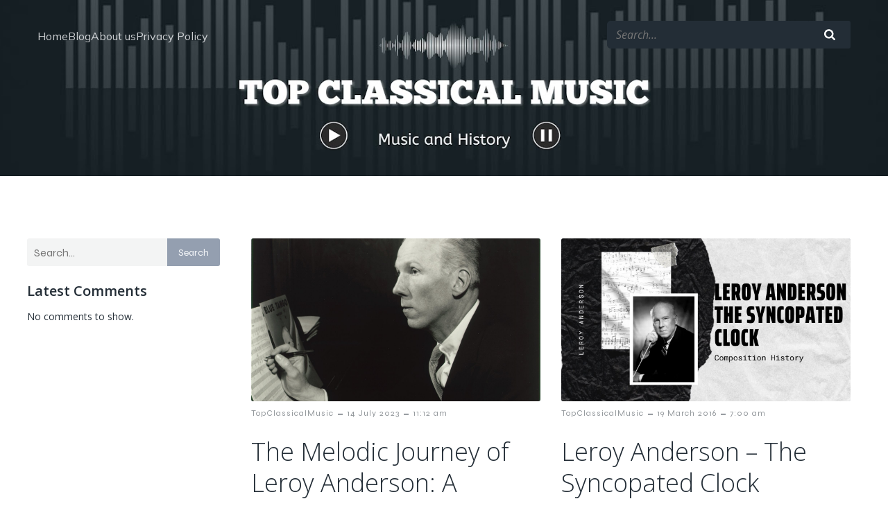

--- FILE ---
content_type: text/html; charset=utf-8
request_url: https://www.google.com/recaptcha/api2/aframe
body_size: 267
content:
<!DOCTYPE HTML><html><head><meta http-equiv="content-type" content="text/html; charset=UTF-8"></head><body><script nonce="_cYUOFCFv7QbcwupH4Qcxg">/** Anti-fraud and anti-abuse applications only. See google.com/recaptcha */ try{var clients={'sodar':'https://pagead2.googlesyndication.com/pagead/sodar?'};window.addEventListener("message",function(a){try{if(a.source===window.parent){var b=JSON.parse(a.data);var c=clients[b['id']];if(c){var d=document.createElement('img');d.src=c+b['params']+'&rc='+(localStorage.getItem("rc::a")?sessionStorage.getItem("rc::b"):"");window.document.body.appendChild(d);sessionStorage.setItem("rc::e",parseInt(sessionStorage.getItem("rc::e")||0)+1);localStorage.setItem("rc::h",'1768978160734');}}}catch(b){}});window.parent.postMessage("_grecaptcha_ready", "*");}catch(b){}</script></body></html>